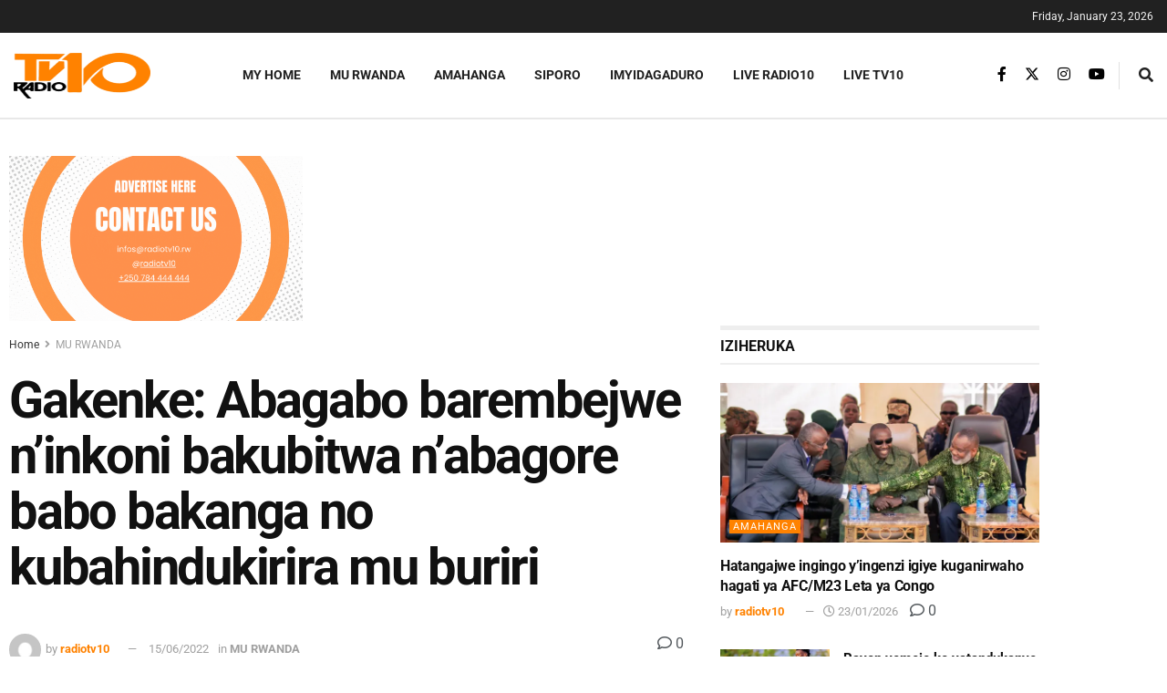

--- FILE ---
content_type: text/html; charset=utf-8
request_url: https://www.google.com/recaptcha/api2/aframe
body_size: 250
content:
<!DOCTYPE HTML><html><head><meta http-equiv="content-type" content="text/html; charset=UTF-8"></head><body><script nonce="zZrC4zd8jsQVF6BFzd_CAA">/** Anti-fraud and anti-abuse applications only. See google.com/recaptcha */ try{var clients={'sodar':'https://pagead2.googlesyndication.com/pagead/sodar?'};window.addEventListener("message",function(a){try{if(a.source===window.parent){var b=JSON.parse(a.data);var c=clients[b['id']];if(c){var d=document.createElement('img');d.src=c+b['params']+'&rc='+(localStorage.getItem("rc::a")?sessionStorage.getItem("rc::b"):"");window.document.body.appendChild(d);sessionStorage.setItem("rc::e",parseInt(sessionStorage.getItem("rc::e")||0)+1);localStorage.setItem("rc::h",'1769180266525');}}}catch(b){}});window.parent.postMessage("_grecaptcha_ready", "*");}catch(b){}</script></body></html>